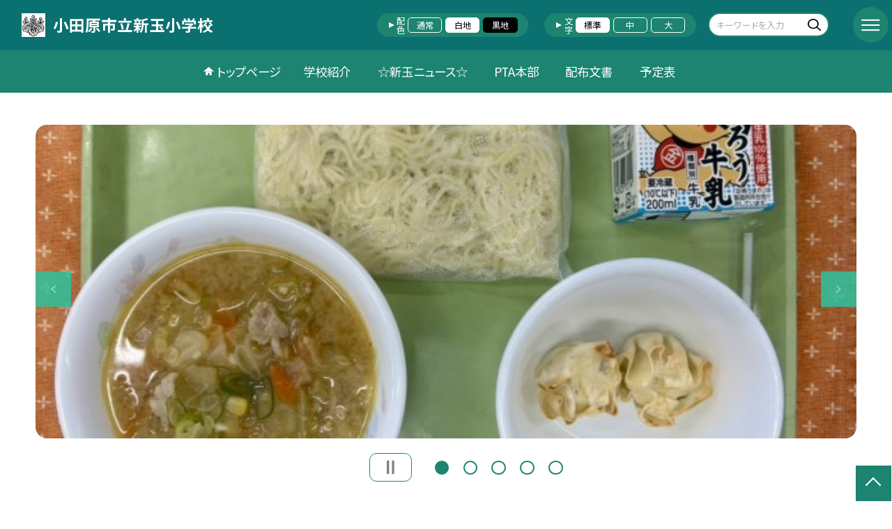

--- FILE ---
content_type: text/css
request_url: https://www.ed.city.odawara.kanagawa.jp/template/planB/common/css/top.css?tm=202601110900
body_size: 3696
content:
@charset "UTF-8";
/* ========================================================
変数
======================================================== */
/* ========================================================
mixin
======================================================== */
/*margin
------------------------------------------------------------------------------------------------------------------*/
/*content
------------------------------------------------------------------------------------------------------------------*/
/*font-weight
------------------------------------------------------------------------------------------------------------------*/
/*formパーツ　input
------------------------------------------------------------------------------------------------------------------*/
/*#ehader 字下げ用
------------------------------------------------------------------------------------------------------------------*/
/*moduleスライドパーツ
------------------------------------------------------------------------------------------------------------------*/
/*module 画像のみスライドパーツ 960用
------------------------------------------------------------------------------------------------------------------*/
/*module 画像のみスライドパーツ 480用
------------------------------------------------------------------------------------------------------------------*/
/*list あしらい付き見出し用共通設定
------------------------------------------------------------------------------------------------------------------*/
/*title_set
------------------------------------------------------------------------------------------------------------------*/
/*midashi　全般　あしらいset　案2用
------------------------------------------------------------------------------------------------------------------*/
/* 背景が灰色 */
/* 全体を線で囲う */
/* 左に縦線 */
/* 下線　丸い点線 */
/* 下線　横長点線 */
/*midashi　全般　あしらいset 案1用
------------------------------------------------------------------------------------------------------------------*/
/* 2色重なってる横棒デザイン　変数で長さ位置調整 */
/* 左に2色の縦線 */
/* 横幅いっぱいに下線　1本 */
/* 左に縦線 */
/* 背景色を引いた見出し */
/* 左に横棒 */
/*cms_midashi　文字サイズと基本スタイル
------------------------------------------------------------------------------------------------------------------*/
/*cms_midashi_pict アイコン付見出しセット
------------------------------------------------------------------------------------------------------------------*/
/*midashi_set　文字サイズと基本スタイル
------------------------------------------------------------------------------------------------------------------*/
/*title_set モノクロアイコン用
------------------------------------------------------------------------------------------------------------------*/
/* @mixin tile_ico($bg_img: url(../images/parts/ico_call_02.svg), $size: 1.5em, $posi_top: 0.2em, $posi_left: 0) {
	background: $bg_img no-repeat;
	background-size: $size;
	background-position: top $posi_top left $posi_left;
} */
/*title_set ピンアイコン用
------------------------------------------------------------------------------------------------------------------*/
/*title_set ピンアイコン用 同時だし用 アイコンあり
------------------------------------------------------------------------------------------------------------------*/
/*title_set ピンアイコン用 同時だし用 アイコンなし
------------------------------------------------------------------------------------------------------------------*/
/*page_menu_list 階層1段目　デザイン
------------------------------------------------------------------------------------------------------------------*/
/*page_menu_list 階層2段目　デザイン
------------------------------------------------------------------------------------------------------------------*/
/*
------------------------------------------------------------------------------------------------------------------*/
/*top用　色反転パーツ
------------------------------------------------------------------------------------------------------------------*/
/* ========================================================
	top.css => トップページ用CSS
======================================================== */
/* slick
==================================================== */
.top_slide_area {
  padding-bottom: 3rem;
  position: relative;
}

.top_slide_area img {
  width: 100%;
  height: 35.16vw;
  border-radius: 1em;
}

/* 動画の時 */
.top_slide_area iframe {
  height: 35.16vw;
  width: 100%;
}

@media screen and (max-width: 768px) {
  .top_slide_area img {
    width: 100%;
    height: 50.63vw;
  }
}
@media screen and (max-width: 680px) {
  .top_slide_area {
    padding-bottom: 1em;
  }
}
.top_slider {
  max-width: 1529px;
  margin: 5rem auto;
}
.top_slider_blog {
  max-width: 1529px;
  margin: 5rem auto;
}
.top_slider li {
  position: relative;
}

.top_slide_area {
  /*   .slick-slider {
    margin-bottom: 5rem !important;
  } */
}
/* 動画の時 */
@media screen and (max-width: 1529px) {
  .top_slider {
    margin: 5rem 5rem;
  }
  .top_slider_blog {
    margin: 5rem 5rem;
  }
}
@media screen and (max-width: 680px) {
  .top_slide_area .slick-slider {
    margin-bottom: 1rem !important;
  }
  .top_slider {
    margin: 1rem 1rem;
  }
  .top_slider_blog {
    margin: 1rem 1rem;
  }
}
.top_slider span {
  position: absolute;
  right: 5vw;
  top: 5.5vw;
  z-index: 1;
  width: 30vw;
  height: auto;
}

/* .top_slider_blog
----------------------------------------------------------------- */
.one_slide_blog li {
  max-width: 300px;
  margin: auto;
}

/*top_slider_arrow */
.top_slider_arrow li {
  position: relative;
}
.top_slider_arrow span {
  position: absolute;
  right: 5vw;
  top: 5.5vw;
  z-index: 1;
  width: 30vw;
  height: auto;
}
.top_slider_arrow .slick-prev:before,
.top_slider_arrow .slick-next:before {
  content: none;
  /*リセット*/
}
.top_slider_arrow .slick-prev:after,
.top_slider_arrow .slick-next:after {
  content: "";
  position: absolute;
  background: url("../images/top/slide_arrow_black.svg") no-repeat;
  filter: brightness(0) invert(1);
  background-position: center;
  background-size: contain;
  width: 7px;
  height: 12px;
  font-family: none;
  top: 50%;
  left: 50%;
  transform: translate(-50%, -50%);
}
.top_slider_arrow .slick-prev,
.top_slider_arrow .slick-next {
  width: 5rem;
  height: 5rem;
  top: 50%;
  transform: translate(0%, -50%);
  z-index: 2;
  background: var(--base-color1a85);
}
.top_slider_arrow .slick-prev {
  left: 0;
}
.top_slider_arrow .slick-prev:after {
  transform: translate(-50%, -50%) scaleX(-1);
}
.top_slider_arrow .slick-next {
  left: auto;
  right: 0;
}
.top_slider_arrow .slick-prev:hover,
.top_slider_arrow .slick-next:hover,
.top_slider_arrow .slick-prev:focus,
.top_slider_arrow .slick-next:focus {
  background: var(--base-color2a85);
}

@media screen and (max-width: 960px) {
  .top_slider_arrow .slick-prev {
    top: 50%;
  }
  .top_slider_arrow .slick-next {
    top: 50%;
  }
}
@media screen and (max-width: 680px) {
  .top_slider_arrow .slick-prev {
    top: 50%;
  }
  .top_slider_arrow .slick-next {
    top: 50%;
  }
}
/*ドット
-------------------------------------------------------------------*/
.top_slide_area .slick-dots {
  position: relative;
  bottom: -1.5rem;
  width: 15%;
  height: 4rem;
  text-align: center;
  left: calc(46% + 1.5rem + 0.5rem);
  border-radius: 0.4em;
  display: flex;
  align-items: center;
}
.top_slide_area .slick-dots li {
  height: 2rem;
  width: 2rem;
  margin: 0 1rem;
}
.top_slide_area .slick-dots li > button {
  height: 2rem;
  width: 2rem;
}
.top_slide_area .slick-dots li > button:before {
  font-size: 0px;
  box-sizing: border-box;
  width: 2rem;
  height: 2rem;
  opacity: 1;
  color: #595757;
  border: solid 2px var(--base-color1);
  border-radius: 30px;
}
.top_slide_area .slick-dots li.slick-active button:before {
  opacity: 1;
  background: var(--base-color1);
}
.top_slide_area .row_btns {
  position: absolute;
  bottom: 1.5rem;
  margin: auto;
  text-align: center;
  left: calc(53% - 1.5rem - 0.5rem - 8%);
}
.top_slide_area .row_btns > * {
  width: 100%;
}

@media screen and (max-width: 1370px) {
  .top_slide_area .row_btns {
    bottom: 1rem;
    left: calc(53% - 1.5rem - 0.5rem - 10%);
  }
  .top_slide_area .slick-dots {
    position: relative;
    bottom: -1.8rem;
    width: 20%;
    height: 4rem;
    text-align: center;
    left: calc(46% + 1.5rem + 0.5rem);
    border-radius: 0.4em;
  }
  .top_slide_area .slick-dots li {
    height: 1.5rem;
  }
  .top_slide_area .slick-dots li > button {
    height: 1.5rem;
  }
}
@media screen and (max-width: 960px) {
  .top_slide_area .row_btns {
    bottom: 1rem !important;
    left: calc(53% - 1.5rem - 0.5rem - 10%);
  }
  .top_slide_area .slick-dots {
    position: relative;
    bottom: -1.8rem;
    width: 20%;
    height: 4rem;
    text-align: center;
    left: calc(46% + 1.5rem + 0.5rem);
    border-radius: 0.4em;
  }
  .top_slide_area .slick-dots li {
    height: 2rem;
  }
  .top_slide_area .slick-dots li > button {
    height: 2rem;
  }
}
@media screen and (max-width: 780px) {
  .top_slide_area .row_btns {
    bottom: 1.5rem !important;
    left: calc(55% - 1.5rem - 0.5rem - 8%) !important;
  }
  .top_slide_area .slick-dots li {
    width: 1.5rem !important;
    height: 1.5rem !important;
    margin: 0 3px !important;
  }
  .top_slide_area .slick-dots li button {
    width: 1.5rem !important;
    height: 1.5rem !important;
  }
  .top_slide_area .slick-dots li button:before {
    width: 1.5rem !important;
    height: 1.5rem !important;
  }
}
@media screen and (max-width: 680px) {
  .top_slide_area .row_btns {
    bottom: 1.5rem !important;
    left: calc(50% - 1.5rem - 0.5rem - 4%) !important;
  }
  .top_slide_area .slick-dots li {
    width: 1.5rem !important;
    height: 1.5rem !important;
    margin: 0 5px;
  }
  .top_slide_area .slick-dots li button {
    width: 1.5rem !important;
    height: 1.5rem !important;
  }
  .top_slide_area .slick-dots li button:before {
    width: 1.5rem !important;
    height: 1.5rem !important;
  }
}
@media screen and (max-width: 480px) {
  .top_slide_area .row_btns {
    bottom: 2rem !important;
    left: calc(47% - 1.25rem - 0.5rem - 2%) !important;
  }
  .top_slide_area .row_btns .slick_start,
  .top_slide_area .row_btns .slick_pause {
    height: 2rem;
    width: 4rem;
  }
  .top_slide_area .row_btns img {
    height: 1rem !important;
  }
  .top_slide_area .slick-dots {
    height: 1.4em !important;
    bottom: 2.8rem !important;
    width: 25% !important;
    display: inline-flex;
    align-items: center !important;
    justify-content: center !important;
    left: calc(37.5% + 1.25rem + 0.5rem) !important;
  }
  .top_slide_area .slick-dots li {
    width: 1rem !important;
    height: 1rem !important;
    margin: 5px;
  }
  .top_slide_area .slick-dots li button {
    width: 1rem !important;
    height: 1rem !important;
  }
  .top_slide_area .slick-dots li button::before {
    width: 1rem !important;
    height: 1rem !important;
    box-sizing: inherit;
  }
  .top_slide_area .top_slider_arrow .slick-next,
  .top_slide_area .top_slider_arrow .slick-prev {
    top: 50%;
  }
}
@media screen and (max-width: 960px) {
  .top_slide_area .slick-dots {
    bottom: -2rem;
    width: 20%;
    left: calc(46% + 1.5rem + 1rem) !important;
    height: 4rem;
  }
  .top_slide_area .slick-dots > li {
    margin: 0 3px !important;
  }
}
@media screen and (max-width: 780px) {
  .top_slide_area .slick-dots {
    bottom: -1.5rem;
    width: 20%;
    left: calc(50% + 1.5rem + 1rem) !important;
    height: 4rem;
  }
}
@media screen and (max-width: 680px) {
  .top_slide_area .slick-dots {
    bottom: -0.8rem;
    width: 20%;
    left: calc(45% + 1.5rem + 1rem) !important;
    height: 4rem;
  }
}
@media screen and (max-width: 480px) {
  .top_slide_area .slick-dots {
    bottom: -0.4rem !important;
    width: 20%;
    left: calc(40% + 1.5rem + 1rem) !important;
    height: 2rem !important;
    display: flex;
    align-items: center;
    justify-content: center;
  }
  .top_slide_area .slick-dots > li {
    margin: 0 3px !important;
    height: 1rem !important;
    width: 1rem !important;
  }
}
/*再生ボタン
-------------------------------------------------------------------*/
.row_btns {
  margin: auto;
  text-align: center;
  z-index: 3;
}
.row_btns .slick_start,
.row_btns .slick_pause {
  margin: 0 auto;
  width: 6rem;
  height: 4rem;
  z-index: 4;
}
.row_btns > * {
  border-radius: 0.5em;
  letter-spacing: 1px;
  font-weight: bold;
  background: #fff;
  color: var(--base-color1);
  border: solid 1px var(--base-color1);
  padding: 0.5em 1em;
  margin: 0 auto;
  width: 100%;
  display: flex;
  justify-content: center;
  align-items: center;
}
.row_btns > *:hover, .row_btns > *.active {
  background: var(--base-color1);
  color: var(--base-color0);
}
.row_btns > * + * {
  margin-left: 1em;
}

.one_slide_blog + .row_btns {
  display: none;
}

@media screen and (max-width: 960px) {
  .row_btns {
    position: absolute;
    bottom: 2em !important;
    margin: auto;
    text-align: center;
    left: 47%;
    transform: translate(-50%, 0%);
  }
  .top-slide-module-01 + .row_btns {
    bottom: 7em !important;
    left: 50%;
  }
  .top-slide-module-01 + .row_btns > * {
    font-size: 1.4rem;
  }
  .top-slide-module-01.hotword-hit {
    padding-bottom: 8rem;
  }
}
@media screen and (max-width: 680px) {
  .row_btns {
    bottom: 1.5em !important;
  }
  .row_btns > * {
    font-size: 1.4rem;
  }
  .top-slide-module-01 + .row_btns {
    bottom: 5.5em !important;
    left: 50%;
  }
  .top-slide-module-01 + .row_btns > * {
    font-size: 1.4rem;
  }
}
@media screen and (max-width: 480px) {
  .row_btns {
    bottom: 1.5em !important;
  }
  .row_btns > * {
    font-size: 1.4rem;
    left: 40%;
  }
}
/*矢印デザイン
---------------------------------------------------------*/
.slide_arrow_01 .slick-prev:before,
.slide_arrow_01 .slick-next:before,
.slide_arrow_02 .slick-prev:before,
.slide_arrow_02 .slick-next:before,
.slide_arrow_03 .slick-prev:before,
.slide_arrow_03 .slick-next:before {
  /*リセット*/
  content: none;
}
.slide_arrow_01 .slick-prev:after,
.slide_arrow_01 .slick-next:after,
.slide_arrow_02 .slick-prev:after,
.slide_arrow_02 .slick-next:after,
.slide_arrow_03 .slick-prev:after,
.slide_arrow_03 .slick-next:after {
  content: "";
  position: absolute;
  background: url("../images/top/slide_arrow_black.svg") no-repeat;
  background-position: center;
  background-size: contain;
  width: 7px;
  height: 12px;
  font-family: none;
  top: 50%;
  left: 50%;
  transform: translate(-50%, -50%);
  filter: brightness(0) invert(1);
}
.slide_arrow_01 .slick-prev:after,
.slide_arrow_02 .slick-prev:after,
.slide_arrow_03 .slick-prev:after {
  transform: translate(-50%, -50%) scaleX(-1);
  top: 48%;
}
.slide_arrow_01 .slick-prev,
.slide_arrow_01 .slick-next,
.slide_arrow_02 .slick-prev,
.slide_arrow_02 .slick-next,
.slide_arrow_03 .slick-prev,
.slide_arrow_03 .slick-next {
  left: auto;
  width: 5rem;
  height: 5rem;
  top: auto;
  transform: translate(0%, 0%);
  z-index: 2;
  background: var(--base-color1a85);
}
.slide_arrow_01 .slick-prev:hover,
.slide_arrow_01 .slick-next:hover,
.slide_arrow_01 .slick-prev:focus,
.slide_arrow_02 .slick-prev:hover,
.slide_arrow_02 .slick-next:hover,
.slide_arrow_02 .slick-prev:focus,
.slide_arrow_03 .slick-prev:hover,
.slide_arrow_03 .slick-next:hover,
.slide_arrow_03 .slick-prev:focus {
  background: var(--base-color2a85);
}
.slide_arrow_01 .slick-prev:focus-visible,
.slide_arrow_01 .slick-next:focus-visible,
.slide_arrow_02 .slick-prev:focus-visible,
.slide_arrow_02 .slick-next:focus-visible,
.slide_arrow_03 .slick-prev:focus-visible,
.slide_arrow_03 .slick-next:focus-visible {
  outline: 2px solid #000;
}

/*矢印 
-------------------------------------------------------------------*/
/*
・右下
.slide_arrow_01
・下左右
.slide_arrow_02
・真ん中左右
.slide_arrow_03
*/
/*矢印位置
---------------------------------------------------------*/
.slide_arrow_01 .slick-prev,
.slide_arrow_01 .slick-next {
  bottom: -6rem;
}
.slide_arrow_01 .slick-prev {
  right: 8rem;
}
.slide_arrow_01 .slick-next {
  right: 1.5rem;
}

@media screen and (max-width: 680px) {
  .slide_arrow_01 {
    padding-bottom: 3rem;
  }
  .slide_arrow_01 .slick-prev,
  .slide_arrow_01 .slick-next {
    width: 3rem;
    height: 3rem;
    bottom: -2rem;
  }
  .slide_arrow_01 .slick-prev {
    right: auto;
    left: calc(50% - 1.5rem);
    transform: translate(-50%, 0%);
  }
  .slide_arrow_01 .slick-next {
    right: auto;
    left: calc(50% + 1.5rem);
    transform: translate(-50%, 0%);
  }
}
.slide_arrow_02 .slick-prev,
.slide_arrow_02 .slick-next {
  bottom: auto;
  top: 55%;
  transform: translate(0%, -50%);
}
.slide_arrow_02 .slick-prev {
  left: 0rem;
}
.slide_arrow_02 .slick-next {
  right: 0rem;
}

@media screen and (max-width: 680px) {
  .slide_arrow_02 .slick-prev,
  .slide_arrow_02 .slick-next {
    bottom: -6rem;
  }
}
/*slide-module-03 slide-module-04 
---------------------------------------------------------*/
.slide_arrow_03 .slick-prev,
.slide_arrow_03 .slick-next {
  bottom: -8rem;
}
.slide_arrow_03 .slick-prev {
  left: 1.2rem;
}
.slide_arrow_03 .slick-next {
  right: 1.2rem;
}

.top-slide-module-img .card_list_inner .img img {
  width: 100%;
  border-radius: 1rem !important;
  aspect-ratio: 3/2 !important;
}

@media screen and (max-width: 480px) {
  .top-slide-module-img > div > div > li {
    margin: auto 0.5rem !important;
  }
}
/* .top_bg_contents
----------------------------------------------------------------- */
.top_bg_contents {
  background: var(--bg-color_g1);
}
.top_bg_contents .midashi_02_tac,
.top_bg_contents .midashi_02_tac_mg00,
.top_bg_contents .midashi_02_tac_mt00 {
  background: var(--base-color0);
}
.top_bg_contents .midashi_02:before,
.top_bg_contents .midashi_02_mg00:before,
.top_bg_contents .midashi_02_mt00:before {
  background: var(--base-color3);
}
.top_bg_contents .light {
  background: var(--base-color-g1);
}
.top_bg_contents .dark {
  background: var(--base-color1);
}
.top_bg_contents .dark .title_ico {
  color: --base-color0;
  /*   filter: brightness(0) invert(1); */
  color: #fff;
}
.top_bg_contents .dark .title_ico:after {
  filter: brightness(0) invert(1);
}
.top_bg_contents .dark .more_black a {
  color: var(--base-color0);
  border: solid var(--base-color0) 2px;
  background: url(../images/parts/ico_all_ff.svg) no-repeat;
  background-position: top 50% left 1em;
  background-size: 1.3rem;
}
.top_bg_contents .dark .more_black a:hover, .top_bg_contents .dark .more_black a:focus-visible {
  color: var(--base-color4) !important;
  border: solid var(--base-color0) 2px !important;
  background: var(--base-color0) url(../images/parts/ico_all.svg) no-repeat !important;
  background-position: top 50% left 1em !important;
  background-size: 1.3rem !important;
}
.top_bg_contents .dark .center_mess_list a:hover .card_parts_title {
  color: var(--base-color2);
}
.top_bg_contents .dark .center_mess_list .card_parts_title {
  color: var(--base-color0);
  border-bottom: 3px dashed var(--base-color0);
}
.top_bg_contents .dark .center_mess_list .card_date dl {
  color: var(--base-color0);
}
.top_bg_contents .dark .top-slide-module-01 a {
  color: var(--black-black-white) !important;
}
.top_bg_contents .dark .top-slide-module-01 a:hover .card_parts_title {
  color: var(--base-color2);
}
.top_bg_contents .dark .top-slide-module-01 .card_parts .card_date, .top_bg_contents .dark .top-slide-module-01 .card_parts .card_date dl {
  color: var(--black-black-white);
}
.top_bg_contents .dark .top-slide-module-01 .card_parts .card_parts_title {
  color: var(--black-black-white);
  border-bottom: 3px dashed var(--black-black-white);
}
.top_bg_contents .dark .top-slide-module-01 .tag_list:before {
  filter: brightness(0) invert(1);
}
.top_bg_contents .dark .top-slide-module-01 .cate {
  border: solid 1px var(--black-black-white);
  color: var(--black-black-white);
}
.top_bg_contents .dark .slick-prev:after,
.top_bg_contents .dark .slick-next:after {
  filter: none;
}
.top_bg_contents .dark .slick-prev,
.top_bg_contents .dark .slick-next {
  background: var(--base-color0);
  opacity: 0.7;
}
.top_bg_contents .dark .diary_card_list a {
  color: var(--black-black-white) !important;
}
.top_bg_contents .dark .diary_card_list a:hover .card_parts_title {
  color: var(--base-color2);
}
.top_bg_contents .dark .diary_card_list .card_parts .card_date, .top_bg_contents .dark .diary_card_list .card_parts .card_date dl {
  color: var(--black-black-white);
}
.top_bg_contents .dark .diary_card_list .card_parts .card_parts_title {
  color: var(--black-black-white);
  border-bottom: 3px dashed var(--black-black-white);
}
.top_bg_contents .dark .diary_card_list .tag_list:before {
  filter: brightness(0) invert(1);
}
.top_bg_contents .dark .diary_card_list .cate {
  border: solid 1px var(--black-black-white);
  color: var(--black-black-white);
}
.top_bg_contents .top_module_01_2.top_white_textbox {
  background: #fff !important;
}

/* top_module_01_2
==================================================== */
.top_module_02 .info_list > li {
  position: relative;
}
.top_module_02 .info_list > li:before {
  content: "";
  background: var(--base-color1);
  position: absolute;
  border-radius: 3rem;
  width: 2rem;
  height: 2rem;
  top: 50%;
  right: 1rem;
  transform: translate(0%, -50%);
}
.top_module_02 .info_list > li:after {
  content: "";
  top: 50%;
  right: 1.8rem;
  transform: translate(0%, -50%) rotate(45deg);
  position: absolute;
  width: 0.4rem;
  height: 0.4rem;
  display: inline-block;
  border-top: 1px solid var(--base-color0);
  border-right: 1px solid var(--base-color0);
}
.top_module_02_btn {
  position: absolute;
  top: 0;
  right: 0;
}

@media screen and (max-width: 480px) {
  .top_module_02_list a .top_module_01_2_list_inner {
    padding: 1rem 3.5em 1rem 1.5em;
    position: relative;
  }
  .top_module_02_btn {
    position: static;
    top: auto;
    right: auto;
    text-align: center;
    padding-top: 2rem;
  }
}
/* top_module_03
==================================================== */
.top_module_03 {
  margin: auto;
}

/* top_module_05
==================================================== */
.top_module_05 .diary_card_list > li {
  width: 28%;
  margin-right: 7%;
  margin-bottom: 5%;
}
.top_module_05 .diary_card_list > li:nth-child(3n) {
  margin-right: 0;
}

@media screen and (max-width: 680px) {
  .top_module_05 .diary_card_list {
    max-width: 90%;
    margin: auto;
    margin-bottom: auto;
  }
  .top_module_05 .diary_card_list > li {
    width: 100%;
    margin-right: auto;
  }
  .top_module_05 .diary_card_list > li:nth-child(3n) {
    margin-right: auto;
  }
  .top_module_05 .diary_card_list > li + li {
    margin-top: 15%;
  }
}
/* top_module_06
==================================================== */
.top_module_06 {
  padding-bottom: 12rem;
}

@media screen and (max-width: 680px) {
  .top_module_06 {
    padding-bottom: 6rem;
  }
}
/*top_sns_flex
==================================================== */
.top_sns_flex {
  display: flex;
  justify-content: space-between;
}
.top_sns_flex > * {
  width: 48%;
  height: 620px;
  overflow: hidden;
}
.top_sns_flex > .twt_box {
  overflow-y: scroll;
}

@media screen and (max-width: 680px) {
  .top_sns_flex {
    display: block;
  }
  .top_sns_flex > * {
    width: auto;
    height: 400px;
  }
  .top_sns_flex > * + * {
    margin-top: 8%;
  }
}
/*top_gmap
==================================================== */
.top_gmap iframe {
  width: 100% !important;
  height: 30vw !important;
}

@media screen and (max-width: 960px) {
  .top_gmap iframe {
    width: 100% !important;
    height: 40vw !important;
  }
}
@media screen and (max-width: 480px) {
  .top_gmap iframe {
    height: 90vw !important;
  }
}
/*slide
==================================================== */
@media screen and (min-width: 681px), print {
  .slide-module-01 .slick-prev,
  .slide-module-01 .slick-next {
    /*  bottom: -12.5rem; */
    bottom: -6rem;
  }
  .slide-module-01 .slick-prev {
    right: 10rem;
  }
  .slide-module-02 .slick-prev {
    right: 12rem;
  }
  .slide-module-01 .slick-next,
  .slide-module-02 .slick-next {
    right: 0rem;
  }
}/*# sourceMappingURL=top.css.map */

--- FILE ---
content_type: application/javascript
request_url: https://www.ed.city.odawara.kanagawa.jp/template/planB/common/js/site.js?tm=202601110900
body_size: 4285
content:
$(function () {
    //headFix();
    setSpNav();
    setSubNav();
});
/* 下層時ヘッダーの高さ取得
============================================================================================================ */
// function headHight() {
//     var head_height = $("#header").height();
//     var pc_header_height = $(".pc_header_area").height();
//     var height = head_height + pc_header_height;
//    /*  var head_height = $("#header").height();
//     var height = head_height 
//    */
//     $("#container").css("padding-top", height); 

// }

function headHight() {
    var head_height = $("#header .head").height();
    var furigana_area = $(".furigana_area").is(":visible") ? $(".furigana_area").height() : 0;
    var pc_header_height = $(".pc_header_area").height();

    var height = furigana_area + head_height + pc_header_height;
    var footerHeight = $("#footer").height();
    var viewportHeight = window.innerHeight;
    var viewportWidth = window.innerWidth;
    var containerHeight = viewportHeight - height - footerHeight;
    
    $("#container").css("min-height", containerHeight);
    if (viewportWidth > 680){
        $(".col2_box_02").css("min-height", containerHeight -50);
        $("#container").css("padding-top", height - 5);
    }else{
        $(".col2_box_02").css("min-height", 0);
        $("#container").css("padding-top", height);
    }
}

//リサイズ時に高さ取得の処理
// $(window).on('load resize orientationchange', function () {
//     headHight();
// });
/* quest時ヘッダーの高さ取得
============================================================================================================ */
function headHight_quest() {
    var head_height = $("#header.quest").height();
    //var pc_header_height = $(".pc_header_area").height();
    var height = head_height;
    $("#container").css("padding-top", height);
}
//リサイズ時に高さ取得の処理
// $(window).on('load resize orientationchange', function () {
//     headHight_quest();
// });

/* headFix
============================================================================================================ */
/**function headFix() {
    var header = $('#header'),
        headin = $('.head', header);

    var checkPos = function () {
        var s = $(this).scrollTop();
        if (s > headin.innerHeight()) {
            header.addClass('fixed');
        } else {
            header.removeClass('fixed');
        }
    }
    $(window).on("scroll resize orientationchange", checkPos);
} */

//リサイズ時にスクロール時の処理のだし分け
$(window).on('load resize orientationchange', function () {
    headHight();
    //sp時スクロール時の処理停止
    $(window).scroll(function () {
        if (isSpW()) {
        } else {
            scrollPC();
        }
    });
});

function head_pc() {
    var head_pc = $(".pc_header_area").height();
    var height = head_pc;
    $("#container").css("padding-top", height);
    //console.log(head_height);
}

//スクロール時にメニュー出し入れ
function scrollPC() {
    var s = $(window).scrollTop();
        var reset_timer;
        $(window).scroll(function () {
            var header = $('#header'),
                headin = $('.head', header),
                head_pc = $('.pc_header_area'),
                head_furigana = $('.furigana_area');
            //$(".pc_header_area").css("height","auto");
            //var head_fixed = $('#header.fixed').offset();
            if (s > $(this).scrollTop()) {
                header.addClass('down');
                header.removeClass('up');
            } else {
                header.addClass('up');
                header.removeClass('down');
            }
            s = $(this).scrollTop();
            if (s > headin.innerHeight()) {
                header.addClass('fixed');
                //head_pc.stop().slideUp();

                clearTimeout(reset_timer);
                reset_timer = setTimeout(function () {
                    if (header.hasClass('fixed') && header.hasClass('up')) {
                        //head_pc.stop(true, false).slideUp();
                        head_pc.stop(true, false).fadeOut(100);
                        head_furigana.stop(true, false).fadeOut(50);

                    } else if (header.hasClass('fixed') && header.hasClass('down')) {
                        //head_pc.stop(true, false).slideDown();
                        head_pc.stop(true, false).fadeIn(100);
                        head_furigana.stop(true, false).fadeIn(50);
                    }
                }, 0)
            } else {
                header.removeClass('fixed');
                //head_pc.stop(true, false).slideDown();
                head_pc.stop(true, false).fadeIn(100);
                head_furigana.stop(true, false).fadeIn(50);
            }
        });
}

//header文字数でcss変更
// $(function(){
//     var head_logo = $('#header .logo_text')
//     var count = head_logo.text().length;
//     if(count > 15){
//         head_logo.addClass('f_small');
//     } else if(count >= 11){
//         head_logo.addClass('f_medium');
//     } else {
//         //条件1と条件2がともにあわなかった時の処理内容
//         head_logo.addClass('f_large');
//     }

//   });


/* setSpNav
============================================================================================================ */
function setSpNav() {
    var b = $('#header .nav_btn span'),
        w = $('#header'),
        ham = $('.hamburger_area nav'),
        close = $('.hamburger_close'),
        btn_close = $('.btn_close'),
        close_set = $('.hamburger_close,.btn_close')
    c = 'open',
        cs = 'showed';
    b.on('click', function () {
        w.addClass(cs).toggleClass(c);
        //ham.stop().fadeToggle("slow");
        ham.css('display','');
        close.stop().fadeToggle("500");
        $('#dropDown .drop .row_wrap.current').height($('#dropDown .drop .row_wrap.current').height());
        return false;
    });
    $('#header .nav_btn').on('keypress', function(e) {
        if(e.keyCode==13) {
            w.addClass(cs).toggleClass(c);
            //ham.stop().fadeToggle("slow");
            ham.css('display','');
            close.stop().fadeToggle("500");
            $('#dropDown .drop .row_wrap.current').height($('#dropDown .drop .row_wrap.current').height());
            return false;
        }
    });

    close_set.stop().on('click', function () {
        w.addClass(cs).removeClass(c);
        //ham.stop().fadeOut("slow"); 
        ham.css('display','none');
        close.stop().fadeOut("500");
        $('#header .nav_btn').focus();
    })
    close_set.stop().on('keypress', function (e) {
        if(e.keyCode==13) {
            w.addClass(cs).removeClass(c);
            //ham.stop().fadeOut("slow"); 
            ham.css('display','none');
            close.stop().fadeOut("500");
            $('#header .nav_btn').focus();
        }
    })


    $('nav .page_link').on('click', function () {
        if (window.innerWidth <= 768) {
            b.click();
        }
    });
}

/* isSpW
============================================================================================================ */
function isSpW() {
    return $('#container').width() <= 680;
}

/* setSubNav
============================================================================================================ */
function setSubNav() {
    $('.hamburger_area nav .global ul').parent().addClass('has_snav');
    $('.hamburger_area nav .global .has_snav ul').css('display', 'none');
    var b = $('.hamburger_area .has_snav'),
        e = $('.hamburger_area a,.hamburger_close'),
        c = 'open',
        cs = 'showed',
        close_set = $('.btn_close,.hamburger_close,hamburger_area a'),
        close = $('.btn_close');
    //timer;

    $('> span.nav_down', b, e).on('click', function () {
        var p = $(this).next();
        if (p.hasClass(cs)) {
            $(this).removeClass(c);
            p.removeClass(cs).removeClass(c);
            p.slideUp();

        } else {
            var h = 0;
            $('li', p).each(function () {
                h += $(this).outerHeight()
            });
            $(this).addClass(c);
            p.addClass(cs).addClass(c);
            p.slideDown();
        }
        return false;

    })
    $('.has_snav span.nav_down').on('keypress',function(e){
        if(e.keyCode==13) {
            var p = $(this).next();
            if (p.hasClass(cs)) {
                $(this).removeClass(c);
                p.removeClass(cs).removeClass(c);
                p.slideUp();
    
            } else {
                var h = 0;
                $('li', p).each(function () {
                    h += $(this).outerHeight()
                });
                $(this).addClass(c);
                p.addClass(cs).addClass(c);
                p.slideDown();
            }
            return false;
        }
    })

    //×ボタンですべて閉じる
    close_set.on('click', function () {
        var o = $('.nav_down');
        var u = $('.has_snav ul');
        var r = o.next();
        if (o.hasClass(c)) {
            $(this).removeClass(c);
            o.removeClass(cs).removeClass(c);
            u.removeClass(cs).removeClass(c);
            r.slideUp();
        } else {
        }
        return false;
    })
    var end_events = ['webkitTransitionEnd', 'oTransitionEnd', 'otransitionend', 'transitionend'],
        end_event = end_events.join(' ');

    e.on(end_event, function () {
        var p = $(this).closest('.has_snav');
        if (!p.hasClass(c) && p.hasClass(cs)) p.removeClass(cs);
    });
}

/* tab-jamp
============================================================================================================ */
$(function () {
    var tabjampEL = $('.tab-jamp a');
    tabjampEL.focus(function () {
        $(this).addClass('tab_active');
    }).blur(function () {
        $(this).removeClass('tab_active');
    });
});

/*
 * jQuery Easing v1.3 - http://gsgd.co.uk/sandbox/jquery/easing/
 *
 * Uses the built in easing capabilities added In jQuery 1.1
 * to offer multiple easing options
 *
 * TERMS OF USE - jQuery Easing
 *
 * Open source under the BSD License.
 *
 * Copyright c 2008 George McGinley Smith
 * All rights reserved.
 *
 * Redistribution and use in source and binary forms, with or without modification,
 * are permitted provided that the following conditions are met:
 *
 * Redistributions of source code must retain the above copyright notice, this list of
 * conditions and the following disclaimer.
 * Redistributions in binary form must reproduce the above copyright notice, this list
 * of conditions and the following disclaimer in the documentation and/or other materials
 * provided with the distribution.
 *
 * Neither the name of the author nor the names of contributors may be used to endorse
 * or promote products derived from this software without specific prior written permission.
 *
 * THIS SOFTWARE IS PROVIDED BY THE COPYRIGHT HOLDERS AND CONTRIBUTORS "AS IS" AND ANY
 * EXPRESS OR IMPLIED WARRANTIES, INCLUDING, BUT NOT LIMITED TO, THE IMPLIED WARRANTIES OF
 * MERCHANTABILITY AND FITNESS FOR A PARTICULAR PURPOSE ARE DISCLAIMED. IN NO EVENT SHALL THE
 *  COPYRIGHT OWNER OR CONTRIBUTORS BE LIABLE FOR ANY DIRECT, INDIRECT, INCIDENTAL, SPECIAL,
 *  EXEMPLARY, OR CONSEQUENTIAL DAMAGES (INCLUDING, BUT NOT LIMITED TO, PROCUREMENT OF SUBSTITUTE
 *  GOODS OR SERVICES; LOSS OF USE, DATA, OR PROFITS; OR BUSINESS INTERRUPTION) HOWEVER CAUSED
 * AND ON ANY THEORY OF LIABILITY, WHETHER IN CONTRACT, STRICT LIABILITY, OR TORT (INCLUDING
 *  NEGLIGENCE OR OTHERWISE) ARISING IN ANY WAY OUT OF THE USE OF THIS SOFTWARE, EVEN IF ADVISED
 * OF THE POSSIBILITY OF SUCH DAMAGE.
 *
 */

// t: current time, b: begInnIng value, c: change In value, d: duration
jQuery.easing['jswing'] = jQuery.easing['swing'];

jQuery.extend(jQuery.easing, {
    def: 'easeOutQuad',
    swing: function (x, t, b, c, d) {
        //alert(jQuery.easing.default);
        return jQuery.easing[jQuery.easing.def](x, t, b, c, d);
    },
    easeInQuad: function (x, t, b, c, d) {
        return c * (t /= d) * t + b;
    },
    easeOutQuad: function (x, t, b, c, d) {
        return -c * (t /= d) * (t - 2) + b;
    },
    easeInOutQuad: function (x, t, b, c, d) {
        if ((t /= d / 2) < 1) return c / 2 * t * t + b;
        return -c / 2 * ((--t) * (t - 2) - 1) + b;
    },
    easeInCubic: function (x, t, b, c, d) {
        return c * (t /= d) * t * t + b;
    },
    easeOutCubic: function (x, t, b, c, d) {
        return c * ((t = t / d - 1) * t * t + 1) + b;
    },
    easeInOutCubic: function (x, t, b, c, d) {
        if ((t /= d / 2) < 1) return c / 2 * t * t * t + b;
        return c / 2 * ((t -= 2) * t * t + 2) + b;
    },
    easeInQuart: function (x, t, b, c, d) {
        return c * (t /= d) * t * t * t + b;
    },
    easeOutQuart: function (x, t, b, c, d) {
        return -c * ((t = t / d - 1) * t * t * t - 1) + b;
    },
    easeInOutQuart: function (x, t, b, c, d) {
        if ((t /= d / 2) < 1) return c / 2 * t * t * t * t + b;
        return -c / 2 * ((t -= 2) * t * t * t - 2) + b;
    },
    easeInQuint: function (x, t, b, c, d) {
        return c * (t /= d) * t * t * t * t + b;
    },
    easeOutQuint: function (x, t, b, c, d) {
        return c * ((t = t / d - 1) * t * t * t * t + 1) + b;
    },
    easeInOutQuint: function (x, t, b, c, d) {
        if ((t /= d / 2) < 1) return c / 2 * t * t * t * t * t + b;
        return c / 2 * ((t -= 2) * t * t * t * t + 2) + b;
    },
    easeInSine: function (x, t, b, c, d) {
        return -c * Math.cos(t / d * (Math.PI / 2)) + c + b;
    },
    easeOutSine: function (x, t, b, c, d) {
        return c * Math.sin(t / d * (Math.PI / 2)) + b;
    },
    easeInOutSine: function (x, t, b, c, d) {
        return -c / 2 * (Math.cos(Math.PI * t / d) - 1) + b;
    },
    easeInExpo: function (x, t, b, c, d) {
        return (t == 0) ? b : c * Math.pow(2, 10 * (t / d - 1)) + b;
    },
    easeOutExpo: function (x, t, b, c, d) {
        return (t == d) ? b + c : c * (-Math.pow(2, -10 * t / d) + 1) + b;
    },
    easeInOutExpo: function (x, t, b, c, d) {
        if (t == 0) return b;
        if (t == d) return b + c;
        if ((t /= d / 2) < 1) return c / 2 * Math.pow(2, 10 * (t - 1)) + b;
        return c / 2 * (-Math.pow(2, -10 * --t) + 2) + b;
    },
    easeInCirc: function (x, t, b, c, d) {
        return -c * (Math.sqrt(1 - (t /= d) * t) - 1) + b;
    },
    easeOutCirc: function (x, t, b, c, d) {
        return c * Math.sqrt(1 - (t = t / d - 1) * t) + b;
    },
    easeInOutCirc: function (x, t, b, c, d) {
        if ((t /= d / 2) < 1) return -c / 2 * (Math.sqrt(1 - t * t) - 1) + b;
        return c / 2 * (Math.sqrt(1 - (t -= 2) * t) + 1) + b;
    },
    easeInElastic: function (x, t, b, c, d) {
        var s = 1.70158;
        var p = 0;
        var a = c;
        if (t == 0) return b;
        if ((t /= d) == 1) return b + c;
        if (!p) p = d * .3;
        if (a < Math.abs(c)) {
            a = c;
            var s = p / 4;
        } else var s = p / (2 * Math.PI) * Math.asin(c / a);
        return -(a * Math.pow(2, 10 * (t -= 1)) * Math.sin((t * d - s) * (2 * Math.PI) / p)) + b;
    },
    easeOutElastic: function (x, t, b, c, d) {
        var s = 1.70158;
        var p = 0;
        var a = c;
        if (t == 0) return b;
        if ((t /= d) == 1) return b + c;
        if (!p) p = d * .3;
        if (a < Math.abs(c)) {
            a = c;
            var s = p / 4;
        } else var s = p / (2 * Math.PI) * Math.asin(c / a);
        return a * Math.pow(2, -10 * t) * Math.sin((t * d - s) * (2 * Math.PI) / p) + c + b;
    },
    easeInOutElastic: function (x, t, b, c, d) {
        var s = 1.70158;
        var p = 0;
        var a = c;
        if (t == 0) return b;
        if ((t /= d / 2) == 2) return b + c;
        if (!p) p = d * (.3 * 1.5);
        if (a < Math.abs(c)) {
            a = c;
            var s = p / 4;
        } else var s = p / (2 * Math.PI) * Math.asin(c / a);
        if (t < 1) return -.5 * (a * Math.pow(2, 10 * (t -= 1)) * Math.sin((t * d - s) * (2 * Math.PI) / p)) + b;
        return a * Math.pow(2, -10 * (t -= 1)) * Math.sin((t * d - s) * (2 * Math.PI) / p) * .5 + c + b;
    },
    easeInBack: function (x, t, b, c, d, s) {
        if (s == undefined) s = 1.70158;
        return c * (t /= d) * t * ((s + 1) * t - s) + b;
    },
    easeOutBack: function (x, t, b, c, d, s) {
        if (s == undefined) s = 1.70158;
        return c * ((t = t / d - 1) * t * ((s + 1) * t + s) + 1) + b;
    },
    easeInOutBack: function (x, t, b, c, d, s) {
        if (s == undefined) s = 1.70158;
        if ((t /= d / 2) < 1) return c / 2 * (t * t * (((s *= (1.525)) + 1) * t - s)) + b;
        return c / 2 * ((t -= 2) * t * (((s *= (1.525)) + 1) * t + s) + 2) + b;
    },
    easeInBounce: function (x, t, b, c, d) {
        return c - jQuery.easing.easeOutBounce(x, d - t, 0, c, d) + b;
    },
    easeOutBounce: function (x, t, b, c, d) {
        if ((t /= d) < (1 / 2.75)) {
            return c * (7.5625 * t * t) + b;
        } else if (t < (2 / 2.75)) {
            return c * (7.5625 * (t -= (1.5 / 2.75)) * t + .75) + b;
        } else if (t < (2.5 / 2.75)) {
            return c * (7.5625 * (t -= (2.25 / 2.75)) * t + .9375) + b;
        } else {
            return c * (7.5625 * (t -= (2.625 / 2.75)) * t + .984375) + b;
        }
    },
    easeInOutBounce: function (x, t, b, c, d) {
        if (t < d / 2) return jQuery.easing.easeInBounce(x, t * 2, 0, c, d) * .5 + b;
        return jQuery.easing.easeOutBounce(x, t * 2 - d, 0, c, d) * .5 + c * .5 + b;
    }
});

/*
 *
 * TERMS OF USE - EASING EQUATIONS
 *
 * Open source under the BSD License.
 *
 * Copyright c 2001 Robert Penner
 * All rights reserved.
 *
 * Redistribution and use in source and binary forms, with or without modification,
 * are permitted provided that the following conditions are met:
 *
 * Redistributions of source code must retain the above copyright notice, this list of
 * conditions and the following disclaimer.
 * Redistributions in binary form must reproduce the above copyright notice, this list
 * of conditions and the following disclaimer in the documentation and/or other materials
 * provided with the distribution.
 *
 * Neither the name of the author nor the names of contributors may be used to endorse
 * or promote products derived from this software without specific prior written permission.
 *
 * THIS SOFTWARE IS PROVIDED BY THE COPYRIGHT HOLDERS AND CONTRIBUTORS "AS IS" AND ANY
 * EXPRESS OR IMPLIED WARRANTIES, INCLUDING, BUT NOT LIMITED TO, THE IMPLIED WARRANTIES OF
 * MERCHANTABILITY AND FITNESS FOR A PARTICULAR PURPOSE ARE DISCLAIMED. IN NO EVENT SHALL THE
 *  COPYRIGHT OWNER OR CONTRIBUTORS BE LIABLE FOR ANY DIRECT, INDIRECT, INCIDENTAL, SPECIAL,
 *  EXEMPLARY, OR CONSEQUENTIAL DAMAGES (INCLUDING, BUT NOT LIMITED TO, PROCUREMENT OF SUBSTITUTE
 *  GOODS OR SERVICES; LOSS OF USE, DATA, OR PROFITS; OR BUSINESS INTERRUPTION) HOWEVER CAUSED
 * AND ON ANY THEORY OF LIABILITY, WHETHER IN CONTRACT, STRICT LIABILITY, OR TORT (INCLUDING
 *  NEGLIGENCE OR OTHERWISE) ARISING IN ANY WAY OUT OF THE USE OF THIS SOFTWARE, EVEN IF ADVISED
 * OF THE POSSIBILITY OF SUCH DAMAGE.
 *
 */


/* inner-scroll
============================================================================================================ */
$(document).ready(function () {
    var headerHeight = $('#header').outerHeight();
    var urlHash = location.hash;
    if (urlHash) {
        $('body,html').stop().scrollTop(0);
        setTimeout(function () {
            var target = $(urlHash);
            var position = target.offset().top - headerHeight;
            $('body,html').stop().animate({
                scrollTop: position
            }, 700, "swing");
        }, 100);
    }
    /*    $('a[href^="#"]').not('.image-link,.confirm-cont,.close-btn').click(function () {
            var href = $(this).attr("href");
            var target = $(href);
            var position = target.offset().top - headerHeight;
            $('body,html').stop().animate({
                scrollTop: position
            }, 700, "swing");
        });*/
    $('area[href^="#"]').click(function () {
        var href = $(this).attr("href");
        var target = $(href);
        var position = target.offset().top - headerHeight;
        $('body,html').stop().animate({
            scrollTop: position
        }, 700, "swing");
    });
});


/* current
============================================================================================================ */

/*
$(document).ready(function () {
    var url = window.location;
    $('.global a[href="' + url + '"]').parent('li').addClass('current');
});
*/


$(function () {
    /*初期表示*/
    $('.panel').hide();
    $('.panel').eq(0).show();
    $('.chenge_tub').eq(0).addClass('is-active');
    /*クリックイベント*/
    $('.chenge_tub').each(function () {
        $(this).on('click', function () {
            var index = $('.chenge_tub').index(this);
            $('.chenge_tub').removeClass('is-active');
            $(this).addClass('is-active');
            $('.panel').hide();
            $('.panel').eq(index).show();
        });
    });
});
